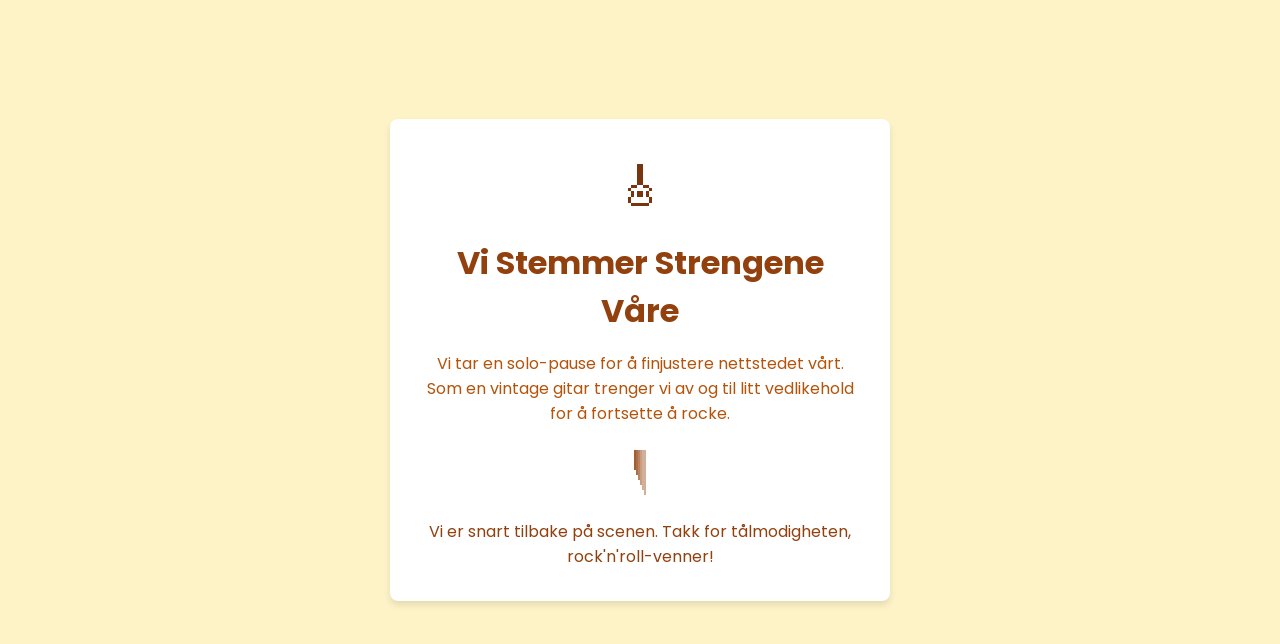

--- FILE ---
content_type: text/html; charset=UTF-8
request_url: https://www.vintagegitar.no/produkter/rosser-guitars-one-off/
body_size: 1266
content:
<!DOCTYPE html>
<html lang="nb-NO">

<head>
    <meta charset="UTF-8">
    <meta http-equiv="X-UA-Compatible" content="IE=edge">
    <meta name="viewport" content="width=device-width, initial-scale=1">
    <title>Vintagegitar</title>
            <link rel="shortcut icon" href="https://www.vintagegitar.no/wp-content/plugins/minimal-coming-soon-maintenance-mode/framework/public/img/mm-favicon.png" />
        <link rel="profile" href="http://gmpg.org/xfn/11">
    <link rel="alternate" type="application/rss+xml" title="Vintagegitar RSS Feed" href="https://www.vintagegitar.no/feed/" />
    <link rel="alternate" type="application/atom+xml" title="Vintagegitar Atom Feed" href="https://www.vintagegitar.no/feed/atom/" />
            <link rel="pingback" href="https://www.vintagegitar.no/xmlrpc.php">
    
    <link rel="stylesheet" type="text/css" href="https://www.vintagegitar.no/wp-content/plugins/minimal-coming-soon-maintenance-mode/framework/public/css/basic.css" />    <script src="https://www.vintagegitar.no/wp-content/plugins/minimal-coming-soon-maintenance-mode/framework/admin/js/webfont.js"></script>        <script>
            WebFont.load({
                bunny: {
                    families: ['Karla', 'Karla']
                }
            });
        </script>
        

    <style>@import url('https://fonts.googleapis.com/css2?family=Poppins:wght@400;700&amp;display=swap');

body {
    font-family: 'Poppins', sans-serif;
    background-color: #fef3c7;
    margin: 0;
    padding: 0;
    display: flex;
    justify-content: center;
    align-items: center;
    min-height: 100vh;
    color: #78350f;
}

section {
    background-color: #ffffff;
    border-radius: 8px;
    box-shadow: 0 4px 6px rgba(0, 0, 0, 0.1);
    overflow: hidden;
    width: 90%;
    max-width: 500px;
}

.wrapper {
    padding: 2rem;
    text-align: center;
}

.wrapper::before {
    content: '🎸';
    font-size: 3rem;
    display: block;
    margin-bottom: 1rem;
}

h2.title {
    color: #92400e;
    font-size: 2rem;
    margin-bottom: 1rem;
}

p {
    color: #b45309;
    line-height: 1.6;
    margin-bottom: 1.5rem;
}

.strings {
    display: flex;
    justify-content: center;
    gap: 4px;
    margin-bottom: 1.5rem;
}

.strings div {
    width: 2px;
    background-color: #92400e;
    animation: pulse 1s infinite alternate;
}

.strings div:nth-child(1) { height: 20px; animation-delay: 0.1s; }
.strings div:nth-child(2) { height: 25px; animation-delay: 0.2s; }
.strings div:nth-child(3) { height: 30px; animation-delay: 0.3s; }
.strings div:nth-child(4) { height: 35px; animation-delay: 0.4s; }
.strings div:nth-child(5) { height: 40px; animation-delay: 0.5s; }
.strings div:nth-child(6) { height: 45px; animation-delay: 0.6s; }

h3 {
    color: #92400e;
    font-size: 1rem;
    font-weight: normal;
}

@keyframes pulse {
    0% { opacity: 0.4; }
    100% { opacity: 1; }
}

@media (max-width: 480px) {
    section {
        width: 95%;
    }
    
    h2.title {
        font-size: 1.5rem;
    }
    
    p {
        font-size: 0.9rem;
    }
}

</style></head>

<body>
    
    <section>
        <div class="wrapper">
            <h2 class="title">Vi Stemmer Strengene Våre</h2>
            <p>Vi tar en solo-pause for å finjustere nettstedet vårt. Som en vintage gitar trenger vi av og til litt vedlikehold for å fortsette å rocke.</p>
            <div class="strings">
                <div></div>
                <div></div>
                <div></div>
                <div></div>
                <div></div>
                <div></div>
            </div>
            <h3>Vi er snart tilbake på scenen. Takk for tålmodigheten, rock'n'roll-venner!</h3>
        </div>
    </section>
</body>

</html>